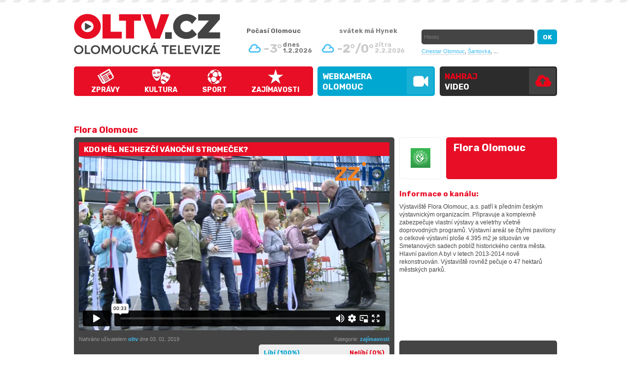

--- FILE ---
content_type: text/html; charset=utf-8
request_url: https://www.oltv.cz/flora-olomouc/kdo-mel-nejhezci-vanocni-stromecek-kanal-5993.html
body_size: 7925
content:
<!DOCTYPE html>
<html>
<head>
	<title>Kdo měl nejhezčí vánoční stromeček? | OLTV.cz - Olomoucká televize</title>
	<link rel='shortcut icon' href='/pics/favicon.ico' />
	<meta http-equiv='Content-Type' content="text/html; charset=utf-8" />
	<meta name="author" content="ESMEDIA Interactive, www.esmedia.cz" />
	<meta name='description' content='Tradiční soutěž magistrátu města ve zdobení vánočních stromečků vyhrály děti ze Základní a mateřské školy Holečkova . Celá třída si za odměnu pochut...'>
	<meta name='keywords' content='OLTV.cz - Olomoucká televize'>
	<meta name='robots' content='index, follow'>
	<meta name="revisit-after" content="1 days" />
	<meta property="og:title" content="Kdo měl nejhezčí vánoční stromeček? | OLTV.cz - Olomoucká televize">
	<meta property="og:type" content="website">
	<meta property="og:image" content="http://www.oltv.cz/images-crop/800x500/videa/5993/309242875.jpg" />
	<meta property="og:description" content="Tradiční soutěž magistrátu města ve zdobení vánočních stromečků vyhrály děti ze Základní a mateřské školy Holečkova . Celá třída si za odměnu pochut..."/>
	<meta name="viewport" content="width=1050px">
	<link rel="canonical" href="http://www.oltv.cz/kdo-mel-nejhezci-vanocni-stromecek-video-5993.html" />	<style type='text/css' media='all'>
		@import '/css/styles-20170522.css?f=1702561074';
	</style>
	<link href='https://fonts.googleapis.com/css?family=Rubik:700&subset=latin,latin-ext' rel='stylesheet' type='text/css'>
	<script src="https://ajax.googleapis.com/ajax/libs/jquery/1.8.3/jquery.min.js"></script>
	<script type='text/javascript' src='/js/jquery.vimeo.api.js'></script>
	<script type='text/javascript' src='/js/lightbox.js'></script>
	<script type='text/javascript' src='/js/jquery.corner.js'></script>
	<script type="text/javascript" src='/js/jcarousel.js'></script>
	<script type="text/javascript" src='/js/jquery.timers.js'></script>
	<script type='text/javascript' src='/js/script-20161026.js?v=20170112'></script>

	<meta name="google-site-verification" content="0BjOxK8jvP265UychKTeeto9w4ztp4BJZOkrzSH3x_Q" />

	<script type="text/javascript" src="https://s7.addthis.com/js/250/addthis_widget.js#pubid=ra-4ed35d0c77c9e93f"></script>

	<script type='text/javascript'>
	/*$(document).ready(function(){

		$("#nejkanaly").jcarousel({
			scroll: 1,
			buttonNextHTML: ".dalsi_kanaly",
			buttonPrevHTML: ".dalsi_kanaly_prev",
			buttonNextCallback:   mycarousel_buttonNextCallback,
			buttonPrevCallback:   mycarousel_buttonPrevCallback,
			wrap: null,
			auto: 0
		});
		return false;
	});*/


	function mycarousel_buttonNextCallback(carousel, button, enabled) {
		if (enabled) {
			$(".dalsi_kanaly").removeClass("disable");
		} else {
			$(".dalsi_kanaly").addClass("disable");
		}
	};
	function mycarousel_buttonPrevCallback(carousel, button, enabled) {
		if (enabled) {
			$(".dalsi_kanaly_prev").removeClass("disable");
		} else {
			$(".dalsi_kanaly_prev").addClass("disable");
		}
	};
	</script>
	<!-- Hotjar Tracking Code for https://www.oltv.cz/ -->
	<script>
	    (function(h,o,t,j,a,r){
	        h.hj=h.hj||function(){(h.hj.q=h.hj.q||[]).push(arguments)};
	        h._hjSettings={hjid:131967,hjsv:5};
	        a=o.getElementsByTagName('head')[0];
	        r=o.createElement('script');r.async=1;
	        r.src=t+h._hjSettings.hjid+j+h._hjSettings.hjsv;
	        a.appendChild(r);
	    })(window,document,'//static.hotjar.com/c/hotjar-','.js?sv=');
	</script>

<script>
  (function(i,s,o,g,r,a,m){i['GoogleAnalyticsObject']=r;i[r]=i[r]||function(){
  (i[r].q=i[r].q||[]).push(arguments)},i[r].l=1*new Date();a=s.createElement(o),
  m=s.getElementsByTagName(o)[0];a.async=1;a.src=g;m.parentNode.insertBefore(a,m)
  })(window,document,'script','https://www.google-analytics.com/analytics.js','ga');

  ga('create', 'UA-26715109-1', 'auto');
  ga('send', 'pageview');

</script>

</head>
<body id="">
	<?
	/* ------ branding link ----- */
?>
		<a href="https://www.neosportclinic.cz/" target="_blank" id="brandhref" onClick="ga('send', 'event', 'klik', 'branding', 'nsc');"></a>



	<script type="text/javascript">(function (d, s, id) {
		var js, fjs = d.getElementsByTagName(s)[0];
		if (d.getElementById(id)) { return; }
		js = d.createElement(s);
		js.id = id;
		js.src = "https://connect.facebook.net/cs_CZ/all.js#xfbml=1";
		fjs.parentNode.insertBefore(js, fjs);
	}(document, 'script', 'facebook-jssdk'));</script>
	<h1 class="none">Olomouc</h1>

<div id="header">
	<div id="headerInner">
		<a href="/" id="logo" title="OLTV.cz - Olomoucká televize">OLTV.cz - Olomoucká televize</a>

		<ul id="topmenu">
			<li id="menu1"><a href="/zpravy.html">Zprávy</a></li>
			<li id="menu2"><a href="/kultura.html">Kultura</a></li>
			<li id="menu3"><a href="/sport.html">Sport</a></li>
			<li id="menu6"><a href="/zajimavosti.html">Zajímavosti</a></li>
		</ul>
		<ul id="topmenu2016">
			<li><a href="/webkamera-olomouc/" class="webkamera">WEBKAMERA<br>Olomouc</a></li>
			<li><a href="/nahraj-video/" class="nahrajvideo">Nahraj <span>video</span></a></li>
		</ul>


      <div id="headerRight">
      	<strong class="nadpis-pocasi">Počasí Olomouc</strong>
			<div id="pocasi">
				
								<div class="item today">
									<img src="/pics/weather/3.png" alt="Počasí Olomouc" />
									<p class="teplota">-3°</p>
									<p class="datum">dnes<br />1.2.2026</p>
								</div>
								<div class="item">
									<img src="/pics/weather/3.png" alt="Počasí Olomouc" />
									<p class="teplota">-2°/0°</p>
									<p class="datum">zítra<br />2.2.2026</p>
								</div>			</div>
			<div id="svatek">svátek má <strong>Hynek</strong></div>
			<div id="search">
				<form name="search" action="/search/" method="get">
					<input name="co" id="co" type="text" class="itext" placeholder="Hledej" />
					<input name="ok" type="submit" value="OK" class="isubmit" />
				</form>
			</div>
			<div class="topstitky">
				<a href="/cinestar-olomouc/">Cinestar Olomouc</a>,
				<a href="/santovka-olomouc/">Šantovka</a>,
				...
			</div>
      </div>

	
      <a href="/rss/" id="rss" target="_blank">RSS</a>
		<div id="loginForm">
			<span class="h2">Přihlášení</span>
			<form action="/login-check.asp" method="post" id="registrace2">
				<table>
					<tr>
						<th>Login</th>
						<td><input type="text" class="kulate" value="" name="login" /></td>
					</tr>
					<tr>
						<th>Heslo</th>
						<td><input type="password" class="kulate" value="" name="heslo" /></td>
					</tr>
				</table>
				<input type="submit" class="submit kulate" value="přihlásit &raquo;" />
			</form>
		</div>
				

	</div>

</div>
<div id="plocha"><h1>Flora Olomouc</h1>
<div id="right-info">
	<div id="detkanal">
		<div class="img kulate"><img src="/images/loga/logo-flora-olomouc.png" alt="Flora Olomouc" />
		</div>
		<div class="nazev kulate">Flora Olomouc</div>
				<a href="/flora-olomouc/">Flora Olomouc</a>
			</div>
	<br />
			<span class="h2">Informace o kanálu:</span>
		<div class="kanalpopis">
			<div class="minheight_popis"><p>Výstaviště Flora Olomouc, a.s. patří k předním českým výstavnickým organizacím. Připravuje a komplexně zabezpečuje vlastní výstavy a veletrhy včetně doprovodných programů. Výstavní areál se čtyřmi pavilony o celkové výstavní ploše 4.395 m2 je situován ve Smetanových sadech poblíž historického centra města. Hlavní pavilon A byl v letech 2013-2014 nově rekonstruován. Výstaviště rovněž pečuje o 47 hektarů městských parků.</p>
</div>
		</div>
			</div>	<div id="left">
		<div class="graybox mb20">
	<h2 class="red">Kdo měl nejhezčí vánoční stromeček?</h2>
	<div id="mainVideo">
		<div class="zzip"></div>		    <iframe id="myvideo" src="https://player.vimeo.com/video/309242875?api=1&player_id=myvideo&autoaply=0" width="630" height="354" frameborder="0" webkitallowfullscreen mozallowfullscreen allowfullscreen></iframe>
		    <script type="text/javascript">/*$(window).bind("load", function () { $("#myvideo").vimeo("play"); });*/</script>
			</div>
	<div class="detail-info">
		<div class="fr">
			<!--<p class="grayinfo fl">Zhlédnuto: 4624x</p>-->
			<p class="grayinfo fr">Kategorie: <a href="/zajimavosti.html">zajímavosti</a></p>
			<div class="clear"></div>
			<div id="hlasovani" class="kulate">
								<a href="#" class="fl" onclick="hlasuj(5993, 1); return false;">Líbí (100%)</a>
				<a href="#" class="fr" onclick="hlasuj(5993, 0); return false;">Nelíbí (0%)</a>

				<div class="clear"></div>
				<div id="hlasovani_procenta">
					<span style="width: 100%;"></span>
				</div>
			</div>
			<div class="clear"></div>
		</div>
		<div class="fl">
			<div class="popis">
				<p class="grayinfo">
					Nahráno uživatelem <a href="/profil-oltv.html" title="zobrazit všechna videa od uživatele oltv">oltv</a> dne 03. 01. 2019<br /><br />
               

				</p>
			</div>
		</div>
		<div class="clear"></div>
		<div style="margin: 10px 0 10px 0;">

			<h2 class="detail_h2">Kdo měl nejhezčí vánoční stromeček?</h2>
			<div class="detailtext"><p><strong>Tradiční soutěž magistrátu města ve zdobení vánočních stromečků vyhrály děti ze Základní a mateřské školy Holečkova . Celá třída si za odměnu pochutnala na dortu z kavárny Opera a půjde se vykoupat do olomouckého aquaparku.</strong></p>
</div>
		</div>
		<script type="text/javascript">
			function hlasuj(idv, hlas) {
				$.get("/ajax/hlasovani.php", {idv: 5993, hlas: hlas}, function (data) { $("#hlasovani").html(data); });
			}
		</script>
		<div class="addthis_toolbox addthis_default_style" addthis:url="https://www.oltv.cz/kdo-mel-nejhezci-vanocni-stromecek-video-5993.html" addthis:title="Požár lesa nedaleko Olomouce" addthis:description="Požár lesa nedaleko Olomouce">
			<a class="addthis_button_facebook_like" fb:like:layout="button"></a>
			<a class="addthis_button_facebook_share" fb:share:layout="button"></a>
			<a class="addthis_button_tweet fl" tw:count="none"></a>
			<a class="addthis_button_google_plusone fl" g:plusone:count="false" g:plusone:size="medium"></a>
			<a class="addthis_button_email fl" style="display:block; width: 110px; height: 20px; overflow:hidden; float: left;"><img src="/pics/email.gif" alt="poslat odkaz na toto video emailem" /></a>
			<!--a href="#" id="share" style="float:right;" >kód pro vložení videa</a><span style="font-size: 50%; padding-top: 5px; display: block; font-style: italic; text-align: right; float: right;">jiné formy přebírání obsahu jsou v rozporu s autorskými právy</span-->
			<div class="clear"></div>
			<br>
			<p id="share"><a href="#">Kód pro vložení videa: </a></p>
			<p>
				<xmp style="white-space: pre-wrap; display:none;" id="toggle_content"><iframe src="https://www.oltv.cz/share.asp?idv=5993" width="630" height="360" scrolling="no" style="border: 0px;"></iframe></xmp><span style="font-size: 70%; font-style: italic;">jiné formy přebírání obsahu jsou v rozporu s autorskými právy</span>
			</p>
		</div>
	</div>
	<div class="clear"></div>
</div>

	
		<br><br>

<span class="h1" id="komentarNadpis">Komentáře</span>
<div id="komentare">
	<div class="fb-comments" data-href="https://www.oltv.cz/kdo-mel-nejhezci-vanocni-stromecek-video-5993.html" data-width="650" data-num-posts="4" data-colorscheme="dark"></div>
	<script> 
	$(document).ready(function(){
	    $("#share").click(function(){
	        $("#toggle_content").slideToggle("slow");
	        return false;
	    });
	});
	</script>
	<div id="commentList"></div>

</div>		<div class="videoList">
			<ul id="otherVideos">
				<li class="item"><a href="/flora-olomouc/mestsky-bal-v-olomouci-jaky-byl-kanal-10090.html" title="přehrát video - Městský bál v Olomouci, jaký byl?" class='imga'><img src="https://img.youtube.com/vi/Mb9A6ctYvSw/default.jpg" alt="Městský bál v Olomouci, jaký byl?" width="191" height="100" /><div class="dualLine">Městský bál v Olomouci, jaký byl?</div></a><span class="fl">19. 1. 2026&nbsp;&nbsp;|</span><div class="kategorie-link">&nbsp;&nbsp;<a href="/kultura.html" title="zobrazit videa z kategorie - kultura">kultura</a></div></li><li class="item"><a href="/flora-olomouc/masozrave-rostliny-zive-pasti-kanal-9895.html" title="přehrát video - Masožravé rostliny - živé pasti" class='imga'><img src="https://img.youtube.com/vi/Hin_1JUXuyw/default.jpg" alt="Masožravé rostliny - živé pasti" width="191" height="100" /><div class="dualLine">Masožravé rostliny - živé pasti</div></a><span class="fl">3. 6. 2025&nbsp;&nbsp;|</span><div class="kategorie-link">&nbsp;&nbsp;<a href="/na-navsteve.html" title="zobrazit videa z kategorie - na návštěvě">na návštěvě</a></div></li><li class="item"><a href="/flora-olomouc/onkologie-v-nemocnici-rozkvetla-kanal-9868.html" title="přehrát video - Onkologie v nemocnici rozkvetla" class='imga'><img src="https://img.youtube.com/vi/nwzu3tEC0_0/default.jpg" alt="Onkologie v nemocnici rozkvetla" width="191" height="100" /><div class="dualLine">Onkologie v nemocnici rozkvetla</div></a><span class="fl">7. 5. 2025&nbsp;&nbsp;|</span><div class="kategorie-link">&nbsp;&nbsp;<a href="/na-navsteve.html" title="zobrazit videa z kategorie - na návštěvě">na návštěvě</a></div></li><li class="item"><a href="/flora-olomouc/tulipany-pomahaji-pacientum-s-parkinsonovou-chorobou-kanal-9861.html" title="přehrát video - Tulipány pomáhají pacientům s Parkinsonovou chorobou" class='imga'><img src="https://img.youtube.com/vi/A2VgtgyPKHw/default.jpg" alt="Tulipány pomáhají pacientům s Parkinsonovou chorobou" width="191" height="100" /><div class="dualLine">Tulipány pomáhají pacientům s Parkinsonovou chorobou</div></a><span class="fl">28. 4. 2025&nbsp;&nbsp;|</span><div class="kategorie-link">&nbsp;&nbsp;<a href="/zpravy.html" title="zobrazit videa z kategorie - zprávy">zprávy</a></div></li><li class="item"><a href="/flora-olomouc/budoucnost-olomoucke-trznice-kanal-9497.html" title="přehrát video - Budoucnost olomoucké tržnice" class='imga'><img src="https://img.youtube.com/vi/9ovzROBkEdg/default.jpg" alt="Budoucnost olomoucké tržnice" width="191" height="100" /><div class="dualLine">Budoucnost olomoucké tržnice</div></a><span class="fl">20. 5. 2024&nbsp;&nbsp;|</span><div class="kategorie-link">&nbsp;&nbsp;<a href="/tema.html" title="zobrazit videa z kategorie - téma">téma</a></div></li><li class="item"><a href="/flora-olomouc/vesmirna-jarni-flora-kanal-9485.html" title="přehrát video - Vesmírná jarní Flora" class='imga'><img src="https://img.youtube.com/vi/WOougp5cVus/default.jpg" alt="Vesmírná jarní Flora" width="191" height="100" /><div class="dualLine">Vesmírná jarní Flora</div></a><span class="fl">7. 5. 2024&nbsp;&nbsp;|</span><div class="kategorie-link">&nbsp;&nbsp;<a href="/na-navsteve.html" title="zobrazit videa z kategorie - na návštěvě">na návštěvě</a></div></li><li class="item"><a href="/flora-olomouc/galavecer-bojovych-umeni-se-vydaril-kanal-9442.html" title="přehrát video - Galavečer bojových umění se vydařil" class='imga'><img src="https://img.youtube.com/vi/sLEUe3OrQVE/default.jpg" alt="Galavečer bojových umění se vydařil" width="191" height="100" /><div class="dualLine">Galavečer bojových umění se vydařil</div></a><span class="fl">4. 4. 2024&nbsp;&nbsp;|</span><div class="kategorie-link">&nbsp;&nbsp;<a href="/sport.html" title="zobrazit videa z kategorie - sport">sport</a></div></li><li class="item"><a href="/flora-olomouc/nove-zazemi-pro-48-deti-kanal-9390.html" title="přehrát video - Nové zázemí pro 48 dětí" class='imga'><img src="https://img.youtube.com/vi/673-8f-9l1s/default.jpg" alt="Nové zázemí pro 48 dětí" width="191" height="100" /><div class="dualLine">Nové zázemí pro 48 dětí</div></a><span class="fl">11. 2. 2024&nbsp;&nbsp;|</span><div class="kategorie-link">&nbsp;&nbsp;<a href="/zajimavosti.html" title="zobrazit videa z kategorie - zajímavosti">zajímavosti</a></div></li><li class="item"><a href="/flora-olomouc/vyber-prace-a-skol-kanal-9292.html" title="přehrát video - Výběr práce a škol" class='imga'><img src="https://img.youtube.com/vi/epq5RgmGcHY/default.jpg" alt="Výběr práce a škol" width="191" height="100" /><div class="dualLine">Výběr práce a škol</div></a><span class="fl">25. 10. 2023&nbsp;&nbsp;|</span><div class="kategorie-link">&nbsp;&nbsp;<a href="/zajimavosti.html" title="zobrazit videa z kategorie - zajímavosti">zajímavosti</a></div></li><li class="item"><a href="/flora-olomouc/podzimni-flora-plna-ovoce-a-zeleniny-kanal-9276.html" title="přehrát video - Podzimní Flora plná ovoce a zeleniny" class='imga'><img src="https://img.youtube.com/vi/Q5_mqCBcc5w/default.jpg" alt="Podzimní Flora plná ovoce a zeleniny" width="191" height="100" /><div class="dualLine">Podzimní Flora plná ovoce a zeleniny</div></a><span class="fl">11. 10. 2023&nbsp;&nbsp;|</span><div class="kategorie-link">&nbsp;&nbsp;<a href="/na-navsteve.html" title="zobrazit videa z kategorie - na návštěvě">na návštěvě</a></div></li><li class="item"><a href="/flora-olomouc/jaka-byla-jarni-flora-kanal-9046.html" title="přehrát video - Jaká byla jarní Flora" class='imga'><img src="/images-crop/191x100/videa/9046/820814750.jpg" alt="Jaká byla jarní Flora" width="191" height="100" /><div class="dualLine">Jaká byla jarní Flora</div></a><span class="fl">25. 4. 2023&nbsp;&nbsp;|</span><div class="kategorie-link">&nbsp;&nbsp;<a href="/zpravy.html" title="zobrazit videa z kategorie - zprávy">zprávy</a></div></li><li class="item"><a href="/flora-olomouc/toalety-v-cechovych-sadech-budou-jako-nove-kanal-9037.html" title="přehrát video - Toalety v Čechových sadech budou jako nové" class='imga'><img src="/images-crop/191x100/videa/9037/819466969.jpg" alt="Toalety v Čechových sadech budou jako nové" width="191" height="100" /><div class="dualLine">Toalety v Čechových sadech budou jako nové</div></a><span class="fl">20. 4. 2023&nbsp;&nbsp;|</span><div class="kategorie-link">&nbsp;&nbsp;<a href="/zpravy.html" title="zobrazit videa z kategorie - zprávy">zprávy</a></div></li><li class="item"><a href="/flora-olomouc/galavecer-thajskeho-boxu-kanal-9020.html" title="přehrát video - Galavečer thajského boxu" class='imga'><img src="/images-crop/191x100/videa/9020/814867826.jpg" alt="Galavečer thajského boxu" width="191" height="100" /><div class="dualLine">Galavečer thajského boxu</div></a><span class="fl">5. 4. 2023&nbsp;&nbsp;|</span><div class="kategorie-link">&nbsp;&nbsp;<a href="/sport.html" title="zobrazit videa z kategorie - sport">sport</a></div></li><li class="item"><a href="/flora-olomouc/uspory-energie-na-stavotechu-kanal-9011.html" title="přehrát video - Úspory energie na Stavotechu" class='imga'><img src="/images-crop/191x100/videa/9011/813524061.jpg" alt="Úspory energie na Stavotechu" width="191" height="100" /><div class="dualLine">Úspory energie na Stavotechu</div></a><span class="fl">31. 3. 2023&nbsp;&nbsp;|</span><div class="kategorie-link">&nbsp;&nbsp;<a href="/zpravy.html" title="zobrazit videa z kategorie - zprávy">zprávy</a></div></li><li class="item"><a href="/flora-olomouc/vlacek-hurvinek-potesil-milovniky-zeleznice-kanal-8999.html" title="přehrát video - Vláček Hurvínek potěšil milovníky železnice" class='imga'><img src="/images-crop/191x100/videa/8999/811278063.jpg" alt="Vláček Hurvínek potěšil milovníky železnice" width="191" height="100" /><div class="dualLine">Vláček Hurvínek potěšil milovníky železnice</div></a><span class="fl">24. 3. 2023&nbsp;&nbsp;|</span><div class="kategorie-link">&nbsp;&nbsp;<a href="/zajimavosti.html" title="zobrazit videa z kategorie - zajímavosti">zajímavosti</a></div></li><li class="item"><a href="/flora-olomouc/jaky-byl-for-model-kanal-8996.html" title="přehrát video - Jaký byl For Model" class='imga'><img src="/images-crop/191x100/videa/8996/810071974.jpg" alt="Jaký byl For Model" width="191" height="100" /><div class="dualLine">Jaký byl For Model</div></a><span class="fl">21. 3. 2023&nbsp;&nbsp;|</span><div class="kategorie-link">&nbsp;&nbsp;<a href="/zpravy.html" title="zobrazit videa z kategorie - zprávy">zprávy</a></div></li><li class="item"><a href="/flora-olomouc/z-parku-zmizel-snek-kanal-8890.html" title="přehrát video - Z parku zmizel Šnek" class='imga'><img src="/images-crop/191x100/videa/8890/790717383.jpg" alt="Z parku zmizel Šnek" width="191" height="100" /><div class="dualLine">Z parku zmizel Šnek</div></a><span class="fl">19. 1. 2023&nbsp;&nbsp;|</span><div class="kategorie-link">&nbsp;&nbsp;<a href="/zpravy.html" title="zobrazit videa z kategorie - zprávy">zprávy</a></div></li><li class="item"><a href="/flora-olomouc/advent-ve-sklenicich-kanal-8804.html" title="přehrát video - Advent ve sklenících" class='imga'><img src="/images-crop/191x100/videa/8804/776527824.jpg" alt="Advent ve sklenících" width="191" height="100" /><div class="dualLine">Advent ve sklenících</div></a><span class="fl">30. 11. 2022&nbsp;&nbsp;|</span><div class="kategorie-link">&nbsp;&nbsp;<a href="/zpravy.html" title="zobrazit videa z kategorie - zprávy">zprávy</a></div></li><li class="item"><a href="/flora-olomouc/svet-kostek-prilakal-davy-lidi-kanal-8715.html" title="přehrát video - Svět kostek přilákal davy lidí" class='imga'><img src="/images-crop/191x100/videa/8715/762145196.jpg" alt="Svět kostek přilákal davy lidí" width="191" height="100" /><div class="dualLine">Svět kostek přilákal davy lidí</div></a><span class="fl">20. 10. 2022&nbsp;&nbsp;|</span><div class="kategorie-link">&nbsp;&nbsp;<a href="/zajimavosti.html" title="zobrazit videa z kategorie - zajímavosti">zajímavosti</a></div></li><li class="item"><a href="/flora-olomouc/florakost-provonel-vystaviste-kanal-8655.html" title="přehrát video - Florakošt provoněl výstaviště" class='imga'><img src="/images-crop/191x100/videa/8655/751114824.jpg" alt="Florakošt provoněl výstaviště" width="191" height="100" /><div class="dualLine">Florakošt provoněl výstaviště</div></a><span class="fl">19. 9. 2022&nbsp;&nbsp;|</span><div class="kategorie-link">&nbsp;&nbsp;<a href="/zajimavosti.html" title="zobrazit videa z kategorie - zajímavosti">zajímavosti</a></div></li><li class="item"><a href="/flora-olomouc/vydejte-se-na-kvetinovou-stezku-mestem-kanal-8557.html" title="přehrát video - Vydejte se na květinovou stezku městem" class='imga'><img src="/images-crop/191x100/videa/8557/733930648.jpg" alt="Vydejte se na květinovou stezku městem" width="191" height="100" /><div class="dualLine">Vydejte se na květinovou stezku městem</div></a><span class="fl">27. 7. 2022&nbsp;&nbsp;|</span><div class="kategorie-link">&nbsp;&nbsp;<a href="/zpravy.html" title="zobrazit videa z kategorie - zprávy">zprávy</a></div></li><li class="item"><a href="/flora-olomouc/do-rudolfovy-aleje-se-vraceji-ornamentalni-zahony-kanal-8540.html" title="přehrát video - Do Rudolfovy aleje se vracejí ornamentální záhony" class='imga'><img src="/images-crop/191x100/videa/8540/731316559.jpg" alt="Do Rudolfovy aleje se vracejí ornamentální záhony" width="191" height="100" /><div class="dualLine">Do Rudolfovy aleje se vracejí ornamentální záhony</div></a><span class="fl">19. 7. 2022&nbsp;&nbsp;|</span><div class="kategorie-link">&nbsp;&nbsp;<a href="/zpravy.html" title="zobrazit videa z kategorie - zprávy">zprávy</a></div></li><li class="item"><a href="/flora-olomouc/v-botanicke-zahrade-pribyla-lavicka-pratelstvi-kanal-8525.html" title="přehrát video - V botanické zahradě přibyla lavička přátelství" class='imga'><img src="/images-crop/191x100/videa/8525/728016938.jpg" alt="V botanické zahradě přibyla lavička přátelství" width="191" height="100" /><div class="dualLine">V botanické zahradě přibyla lavička přátelství</div></a><span class="fl">8. 7. 2022&nbsp;&nbsp;|</span><div class="kategorie-link">&nbsp;&nbsp;<a href="/zpravy.html" title="zobrazit videa z kategorie - zprávy">zprávy</a></div></li><li class="item"><a href="/flora-olomouc/flora-vylepsuje-mestskou-trznici-kanal-8494.html" title="přehrát video - Flora vylepšuje městskou tržnici" class='imga'><img src="/images-crop/191x100/videa/8494/722487014.jpg" alt="Flora vylepšuje městskou tržnici" width="191" height="100" /><div class="dualLine">Flora vylepšuje městskou tržnici</div></a><span class="fl">21. 6. 2022&nbsp;&nbsp;|</span><div class="kategorie-link">&nbsp;&nbsp;<a href="/tema.html" title="zobrazit videa z kategorie - téma">téma</a></div></li><li class="item"><a href="/flora-olomouc/zive-pasti-ve-skleniku-kanal-8475.html" title="přehrát video - Živé pasti ve skleníku" class='imga'><img src="/images-crop/191x100/videa/8475/718655574.jpg" alt="Živé pasti ve skleníku" width="191" height="100" /><div class="dualLine">Živé pasti ve skleníku</div></a><span class="fl">9. 6. 2022&nbsp;&nbsp;|</span><div class="kategorie-link">&nbsp;&nbsp;<a href="/zpravy.html" title="zobrazit videa z kategorie - zprávy">zprávy</a></div></li><li class="item"><a href="/flora-olomouc/divoky-zapad-na-flore-kanal-8460.html" title="přehrát video - Divoký západ na Flore" class='imga'><img src="/images-crop/191x100/videa/8460/716674251.jpg" alt="Divoký západ na Flore" width="191" height="100" /><div class="dualLine">Divoký západ na Flore</div></a><span class="fl">3. 6. 2022&nbsp;&nbsp;|</span><div class="kategorie-link">&nbsp;&nbsp;<a href="/zpravy.html" title="zobrazit videa z kategorie - zprávy">zprávy</a></div></li><li class="item"><a href="/flora-olomouc/velky-navrat-vystavy-for-model-kanal-8296.html" title="přehrát video - Velký návrat výstavy For Model" class='imga'><img src="/images-crop/191x100/videa/8296/691355345.jpg" alt="Velký návrat výstavy For Model" width="191" height="100" /><div class="dualLine">Velký návrat výstavy For Model</div></a><span class="fl">23. 3. 2022&nbsp;&nbsp;|</span><div class="kategorie-link">&nbsp;&nbsp;<a href="/zpravy.html" title="zobrazit videa z kategorie - zprávy">zprávy</a></div></li>			</ul>
		<div class="clear"></div>
		<div class="clear"></div><ul class="pagination"><li class="current">1</li><li><a href="./?page=2">2</a></li><li><a href="./?page=3">3</a></li><li><a href="./?page=4">4</a></li><li><a href="./?page=5">5</a></li><li><a href="./?page=6">6</a></li><li class="next"><a title="Další stránka" href="./?page=2">Další</a></li></ul>	  </div>
	</div>
	 <div id="right">
   <div class="graybox">


		<script async src="//pagead2.googlesyndication.com/pagead/js/adsbygoogle.js"></script>
		<!-- OLTV - DETAIL SIDE BIG -->
		<ins class="adsbygoogle"
		     style="display:inline-block;width:300px;height:600px"
		     data-ad-client="ca-pub-1706560360097233"
		     data-ad-slot="9307332879"></ins>
		<script>
		(adsbygoogle = window.adsbygoogle || []).push({});
		</script>
			</div>
	</div>   <div class="clear"></div>


<div id="footer">
  <div id="footerInner">
    <p>
      <span class="red">naše rubriky:</span>
      <a href="/vsechna-videa.html">vše</a> |
      <a href="/zpravy.html">zprávy</a> |
      <a href="/kultura.html">kultura</a> |
      <a href="/sport.html">sport</a> |
      <a href="/chvalite.html">chválíte</a> |
      <a href="/zajimavosti.html">zajímavosti</a> |
      <a href="/vadi-vam.html">vadí vám</a> |
      <a href="/videoblogy-osobnosti.html">videoblogy osobností</a> |
      <a href="/na-navsteve.html">na návštěvě u..</a>
    </p>
    <div class="pata" style="width:750px">

      <a href="https://www.oltv.cz" target="_blank">Zpravodajský videoobsah a redakce - ZZIP TV </a>
    </div>

    <br>

    <p class="seda">

    	Obsah portálu je tvořen zčásti původním regionálním televizním zpravodajstvím <a href="/redirect.php?url=http://www.zzip.cz" target="_blank">ZZIP TV</a> a dále množstvím neustále přibývajících videopříspěvků regionálních organizací a jednotlivců.<br> <br><br>
     Kontakt na inzerci a mediální partnerství Olomoucké televize OLTV.cz - reklama@oltv.cz<br>
     Kontakt na redakci Olomoucké televize OLTV.cz - redakce@oltv.cz.
     <br /><br />
     Orgánem dohledu nad provozováním audiovizuálních mediálních služeb na vyžádání je Rada pro rozhlasové a televizní vysílání.<br />
     poskytovatel www.oltv.cz: PhDr.Zdenek Zukal, Klusalova 908/11, 779 00 Olomouc, IČ 42011876, z.zukal@seznam.cz, tel. +420 585417403
   </p>


   <p class="tacenter">
   <br /><br>
    <!-- <a href="http://www.esmedia.cz" target="_blank"><img src="/images/esmedia-2016.png" alt="ESMEDIA Interactive s.r.o. - profesionální weby a e-shopy" /></a> -->

    <br />
  </p>


</div>
</div>
<div id="loginForm_bg"></div>

<!-- Google Code for Remarketing Tag -->
<!--
Remarketing tags may not be associated with personally identifiable information or placed on pages related to sensitive categories. See more information and instructions on how to setup the tag on: http://google.com/ads/remarketingsetup
-->
<script type="text/javascript">
  /* <![CDATA[ */
  var google_conversion_id = 1064850482;
  var google_custom_params = window.google_tag_params;
  var google_remarketing_only = true;
  /* ]]> */
</script>
<script type="text/javascript" src="https://www.googleadservices.com/pagead/conversion.js">
</script>
<noscript>
  <div style="display:inline;">
    <img height="1" width="1" style="border-style:none;" alt="" src="https://googleads.g.doubleclick.net/pagead/viewthroughconversion/1064850482/?value=0&amp;guid=ON&amp;script=0"/>
  </div>
</noscript>
</body>
</html>

--- FILE ---
content_type: text/html; charset=UTF-8
request_url: https://player.vimeo.com/video/309242875?api=1&player_id=myvideo&autoaply=0
body_size: 6124
content:
<!DOCTYPE html>
<html lang="en">
<head>
  <meta charset="utf-8">
  <meta name="viewport" content="width=device-width,initial-scale=1,user-scalable=yes">
  
  <link rel="canonical" href="https://player.vimeo.com/video/309242875">
  <meta name="googlebot" content="noindex,indexifembedded">
  
  
  <title>Kdo měl nejhezčí vánoční stromeček? on Vimeo</title>
  <style>
      body, html, .player, .fallback {
          overflow: hidden;
          width: 100%;
          height: 100%;
          margin: 0;
          padding: 0;
      }
      .fallback {
          
              background-color: transparent;
          
      }
      .player.loading { opacity: 0; }
      .fallback iframe {
          position: fixed;
          left: 0;
          top: 0;
          width: 100%;
          height: 100%;
      }
  </style>
  <link rel="modulepreload" href="https://f.vimeocdn.com/p/4.46.25/js/player.module.js" crossorigin="anonymous">
  <link rel="modulepreload" href="https://f.vimeocdn.com/p/4.46.25/js/vendor.module.js" crossorigin="anonymous">
  <link rel="preload" href="https://f.vimeocdn.com/p/4.46.25/css/player.css" as="style">
</head>

<body>


<div class="vp-placeholder">
    <style>
        .vp-placeholder,
        .vp-placeholder-thumb,
        .vp-placeholder-thumb::before,
        .vp-placeholder-thumb::after {
            position: absolute;
            top: 0;
            bottom: 0;
            left: 0;
            right: 0;
        }
        .vp-placeholder {
            visibility: hidden;
            width: 100%;
            max-height: 100%;
            height: calc(1080 / 1920 * 100vw);
            max-width: calc(1920 / 1080 * 100vh);
            margin: auto;
        }
        .vp-placeholder-carousel {
            display: none;
            background-color: #000;
            position: absolute;
            left: 0;
            right: 0;
            bottom: -60px;
            height: 60px;
        }
    </style>

    

    
        <style>
            .vp-placeholder-thumb {
                overflow: hidden;
                width: 100%;
                max-height: 100%;
                margin: auto;
            }
            .vp-placeholder-thumb::before,
            .vp-placeholder-thumb::after {
                content: "";
                display: block;
                filter: blur(7px);
                margin: 0;
                background: url(https://i.vimeocdn.com/video/749571660-d7b539235dd359c21b1113787cb503becf062c116dd34ba9dfd5ea865fc0d9eb-d?mw=80&q=85) 50% 50% / contain no-repeat;
            }
            .vp-placeholder-thumb::before {
                 
                margin: -30px;
            }
        </style>
    

    <div class="vp-placeholder-thumb"></div>
    <div class="vp-placeholder-carousel"></div>
    <script>function placeholderInit(t,h,d,s,n,o){var i=t.querySelector(".vp-placeholder"),v=t.querySelector(".vp-placeholder-thumb");if(h){var p=function(){try{return window.self!==window.top}catch(a){return!0}}(),w=200,y=415,r=60;if(!p&&window.innerWidth>=w&&window.innerWidth<y){i.style.bottom=r+"px",i.style.maxHeight="calc(100vh - "+r+"px)",i.style.maxWidth="calc("+n+" / "+o+" * (100vh - "+r+"px))";var f=t.querySelector(".vp-placeholder-carousel");f.style.display="block"}}if(d){var e=new Image;e.onload=function(){var a=n/o,c=e.width/e.height;if(c<=.95*a||c>=1.05*a){var l=i.getBoundingClientRect(),g=l.right-l.left,b=l.bottom-l.top,m=window.innerWidth/g*100,x=window.innerHeight/b*100;v.style.height="calc("+e.height+" / "+e.width+" * "+m+"vw)",v.style.maxWidth="calc("+e.width+" / "+e.height+" * "+x+"vh)"}i.style.visibility="visible"},e.src=s}else i.style.visibility="visible"}
</script>
    <script>placeholderInit(document,  false ,  true , "https://i.vimeocdn.com/video/749571660-d7b539235dd359c21b1113787cb503becf062c116dd34ba9dfd5ea865fc0d9eb-d?mw=80\u0026q=85",  1920 ,  1080 );</script>
</div>

<div id="player" class="player"></div>
<script>window.playerConfig = {"cdn_url":"https://f.vimeocdn.com","vimeo_api_url":"api.vimeo.com","request":{"files":{"dash":{"cdns":{"akfire_interconnect_quic":{"avc_url":"https://vod-adaptive-ak.vimeocdn.com/exp=1769909639~acl=%2F049b04a4-c070-4433-b7a7-a7b429520f20%2Fpsid%3Dbbe899a3d9636df045d0e610f74e4812af7b131c3a5223e7ff38be5531ec2d63%2F%2A~hmac=bb17d042f31ff418feb4455d1364735ca8c07fe7e451a9a2cda94cbffc991435/049b04a4-c070-4433-b7a7-a7b429520f20/psid=bbe899a3d9636df045d0e610f74e4812af7b131c3a5223e7ff38be5531ec2d63/v2/playlist/av/primary/playlist.json?omit=av1-hevc\u0026pathsig=8c953e4f~IMHo4q2MZM8XrBf8fIpyPdxeu476Gd7cryjaSzHlLvk\u0026r=dXM%3D\u0026rh=360jC6","origin":"gcs","url":"https://vod-adaptive-ak.vimeocdn.com/exp=1769909639~acl=%2F049b04a4-c070-4433-b7a7-a7b429520f20%2Fpsid%3Dbbe899a3d9636df045d0e610f74e4812af7b131c3a5223e7ff38be5531ec2d63%2F%2A~hmac=bb17d042f31ff418feb4455d1364735ca8c07fe7e451a9a2cda94cbffc991435/049b04a4-c070-4433-b7a7-a7b429520f20/psid=bbe899a3d9636df045d0e610f74e4812af7b131c3a5223e7ff38be5531ec2d63/v2/playlist/av/primary/playlist.json?pathsig=8c953e4f~IMHo4q2MZM8XrBf8fIpyPdxeu476Gd7cryjaSzHlLvk\u0026r=dXM%3D\u0026rh=360jC6"},"fastly_skyfire":{"avc_url":"https://skyfire.vimeocdn.com/1769909639-0x8b82e71396e8c5dcedd0c1b2d629973f7f714429/049b04a4-c070-4433-b7a7-a7b429520f20/psid=bbe899a3d9636df045d0e610f74e4812af7b131c3a5223e7ff38be5531ec2d63/v2/playlist/av/primary/playlist.json?omit=av1-hevc\u0026pathsig=8c953e4f~IMHo4q2MZM8XrBf8fIpyPdxeu476Gd7cryjaSzHlLvk\u0026r=dXM%3D\u0026rh=360jC6","origin":"gcs","url":"https://skyfire.vimeocdn.com/1769909639-0x8b82e71396e8c5dcedd0c1b2d629973f7f714429/049b04a4-c070-4433-b7a7-a7b429520f20/psid=bbe899a3d9636df045d0e610f74e4812af7b131c3a5223e7ff38be5531ec2d63/v2/playlist/av/primary/playlist.json?pathsig=8c953e4f~IMHo4q2MZM8XrBf8fIpyPdxeu476Gd7cryjaSzHlLvk\u0026r=dXM%3D\u0026rh=360jC6"}},"default_cdn":"akfire_interconnect_quic","separate_av":true,"streams":[{"profile":"165","id":"c319566b-3931-4e95-bc9e-679bb659d773","fps":25,"quality":"540p"},{"profile":"175","id":"ef3b47fd-28d8-44b7-9ebe-80d2a79a0eab","fps":25,"quality":"1080p"},{"profile":"164","id":"463423ac-e1d0-467d-9d51-6d6ca0859955","fps":25,"quality":"360p"},{"profile":"174","id":"7e35f2fc-eaed-46a6-af35-95300fabf627","fps":25,"quality":"720p"}],"streams_avc":[{"profile":"164","id":"463423ac-e1d0-467d-9d51-6d6ca0859955","fps":25,"quality":"360p"},{"profile":"174","id":"7e35f2fc-eaed-46a6-af35-95300fabf627","fps":25,"quality":"720p"},{"profile":"165","id":"c319566b-3931-4e95-bc9e-679bb659d773","fps":25,"quality":"540p"},{"profile":"175","id":"ef3b47fd-28d8-44b7-9ebe-80d2a79a0eab","fps":25,"quality":"1080p"}]},"hls":{"cdns":{"akfire_interconnect_quic":{"avc_url":"https://vod-adaptive-ak.vimeocdn.com/exp=1769909639~acl=%2F049b04a4-c070-4433-b7a7-a7b429520f20%2Fpsid%3Dbbe899a3d9636df045d0e610f74e4812af7b131c3a5223e7ff38be5531ec2d63%2F%2A~hmac=bb17d042f31ff418feb4455d1364735ca8c07fe7e451a9a2cda94cbffc991435/049b04a4-c070-4433-b7a7-a7b429520f20/psid=bbe899a3d9636df045d0e610f74e4812af7b131c3a5223e7ff38be5531ec2d63/v2/playlist/av/primary/playlist.m3u8?omit=av1-hevc-opus\u0026pathsig=8c953e4f~1xpqHxwkAnyZpJnj5gopslLxnPBO1duUPhTz5AIlZDc\u0026r=dXM%3D\u0026rh=360jC6\u0026sf=fmp4","origin":"gcs","url":"https://vod-adaptive-ak.vimeocdn.com/exp=1769909639~acl=%2F049b04a4-c070-4433-b7a7-a7b429520f20%2Fpsid%3Dbbe899a3d9636df045d0e610f74e4812af7b131c3a5223e7ff38be5531ec2d63%2F%2A~hmac=bb17d042f31ff418feb4455d1364735ca8c07fe7e451a9a2cda94cbffc991435/049b04a4-c070-4433-b7a7-a7b429520f20/psid=bbe899a3d9636df045d0e610f74e4812af7b131c3a5223e7ff38be5531ec2d63/v2/playlist/av/primary/playlist.m3u8?omit=opus\u0026pathsig=8c953e4f~1xpqHxwkAnyZpJnj5gopslLxnPBO1duUPhTz5AIlZDc\u0026r=dXM%3D\u0026rh=360jC6\u0026sf=fmp4"},"fastly_skyfire":{"avc_url":"https://skyfire.vimeocdn.com/1769909639-0x8b82e71396e8c5dcedd0c1b2d629973f7f714429/049b04a4-c070-4433-b7a7-a7b429520f20/psid=bbe899a3d9636df045d0e610f74e4812af7b131c3a5223e7ff38be5531ec2d63/v2/playlist/av/primary/playlist.m3u8?omit=av1-hevc-opus\u0026pathsig=8c953e4f~1xpqHxwkAnyZpJnj5gopslLxnPBO1duUPhTz5AIlZDc\u0026r=dXM%3D\u0026rh=360jC6\u0026sf=fmp4","origin":"gcs","url":"https://skyfire.vimeocdn.com/1769909639-0x8b82e71396e8c5dcedd0c1b2d629973f7f714429/049b04a4-c070-4433-b7a7-a7b429520f20/psid=bbe899a3d9636df045d0e610f74e4812af7b131c3a5223e7ff38be5531ec2d63/v2/playlist/av/primary/playlist.m3u8?omit=opus\u0026pathsig=8c953e4f~1xpqHxwkAnyZpJnj5gopslLxnPBO1duUPhTz5AIlZDc\u0026r=dXM%3D\u0026rh=360jC6\u0026sf=fmp4"}},"default_cdn":"akfire_interconnect_quic","separate_av":true}},"file_codecs":{"av1":[],"avc":["463423ac-e1d0-467d-9d51-6d6ca0859955","7e35f2fc-eaed-46a6-af35-95300fabf627","c319566b-3931-4e95-bc9e-679bb659d773","ef3b47fd-28d8-44b7-9ebe-80d2a79a0eab"],"hevc":{"dvh1":[],"hdr":[],"sdr":[]}},"lang":"en","referrer":"https://www.oltv.cz/flora-olomouc/kdo-mel-nejhezci-vanocni-stromecek-kanal-5993.html","cookie_domain":".vimeo.com","signature":"a7dc6f59e933a84172a243c38c50215f","timestamp":1769906039,"expires":3600,"currency":"USD","session":"99eb52b131277b562d185f6593463d5286e4f0241769906039","cookie":{"volume":1,"quality":null,"hd":0,"captions":null,"transcript":null,"captions_styles":{"color":null,"fontSize":null,"fontFamily":null,"fontOpacity":null,"bgOpacity":null,"windowColor":null,"windowOpacity":null,"bgColor":null,"edgeStyle":null},"audio_language":null,"audio_kind":null,"qoe_survey_vote":0},"build":{"backend":"31e9776","js":"4.46.25"},"urls":{"js":"https://f.vimeocdn.com/p/4.46.25/js/player.js","js_base":"https://f.vimeocdn.com/p/4.46.25/js","js_module":"https://f.vimeocdn.com/p/4.46.25/js/player.module.js","js_vendor_module":"https://f.vimeocdn.com/p/4.46.25/js/vendor.module.js","locales_js":{"de-DE":"https://f.vimeocdn.com/p/4.46.25/js/player.de-DE.js","en":"https://f.vimeocdn.com/p/4.46.25/js/player.js","es":"https://f.vimeocdn.com/p/4.46.25/js/player.es.js","fr-FR":"https://f.vimeocdn.com/p/4.46.25/js/player.fr-FR.js","ja-JP":"https://f.vimeocdn.com/p/4.46.25/js/player.ja-JP.js","ko-KR":"https://f.vimeocdn.com/p/4.46.25/js/player.ko-KR.js","pt-BR":"https://f.vimeocdn.com/p/4.46.25/js/player.pt-BR.js","zh-CN":"https://f.vimeocdn.com/p/4.46.25/js/player.zh-CN.js"},"ambisonics_js":"https://f.vimeocdn.com/p/external/ambisonics.min.js","barebone_js":"https://f.vimeocdn.com/p/4.46.25/js/barebone.js","chromeless_js":"https://f.vimeocdn.com/p/4.46.25/js/chromeless.js","three_js":"https://f.vimeocdn.com/p/external/three.rvimeo.min.js","vuid_js":"https://f.vimeocdn.com/js_opt/modules/utils/vuid.min.js","hive_sdk":"https://f.vimeocdn.com/p/external/hive-sdk.js","hive_interceptor":"https://f.vimeocdn.com/p/external/hive-interceptor.js","proxy":"https://player.vimeo.com/static/proxy.html","css":"https://f.vimeocdn.com/p/4.46.25/css/player.css","chromeless_css":"https://f.vimeocdn.com/p/4.46.25/css/chromeless.css","fresnel":"https://arclight.vimeo.com/add/player-stats","player_telemetry_url":"https://arclight.vimeo.com/player-events","telemetry_base":"https://lensflare.vimeo.com"},"flags":{"plays":1,"dnt":0,"autohide_controls":0,"preload_video":"metadata_on_hover","qoe_survey_forced":0,"ai_widget":0,"ecdn_delta_updates":0,"disable_mms":0,"check_clip_skipping_forward":0},"country":"US","client":{"ip":"3.14.29.54"},"ab_tests":{"cross_origin_texttracks":{"group":"variant","track":false,"data":null}},"atid":"3708663648.1769906039","ai_widget_signature":"01abdad6647522cb9e4b73018bee6112ba851184862c42086e7f09fe026665a7_1769909639","config_refresh_url":"https://player.vimeo.com/video/309242875/config/request?atid=3708663648.1769906039\u0026expires=3600\u0026referrer=https%3A%2F%2Fwww.oltv.cz%2Fflora-olomouc%2Fkdo-mel-nejhezci-vanocni-stromecek-kanal-5993.html\u0026session=99eb52b131277b562d185f6593463d5286e4f0241769906039\u0026signature=a7dc6f59e933a84172a243c38c50215f\u0026time=1769906039\u0026v=1"},"player_url":"player.vimeo.com","video":{"id":309242875,"title":"Kdo měl nejhezčí vánoční stromeček?","width":1920,"height":1080,"duration":33,"url":"https://vimeo.com/309242875","share_url":"https://vimeo.com/309242875","embed_code":"\u003ciframe title=\"vimeo-player\" src=\"https://player.vimeo.com/video/309242875?h=281a3601e4\" width=\"640\" height=\"360\" frameborder=\"0\" referrerpolicy=\"strict-origin-when-cross-origin\" allow=\"autoplay; fullscreen; picture-in-picture; clipboard-write; encrypted-media; web-share\"   allowfullscreen\u003e\u003c/iframe\u003e","default_to_hd":0,"privacy":"anybody","embed_permission":"whitelist","thumbnail_url":"https://i.vimeocdn.com/video/749571660-d7b539235dd359c21b1113787cb503becf062c116dd34ba9dfd5ea865fc0d9eb-d","owner":{"id":34162129,"name":"OLTV.cz","img":"https://i.vimeocdn.com/portrait/8674330_60x60?sig=f1f444687ac658fc366a21697c8e3f4978048cf441b671f3cfdadcc2e13028c7\u0026v=1\u0026region=us","img_2x":"https://i.vimeocdn.com/portrait/8674330_60x60?sig=f1f444687ac658fc366a21697c8e3f4978048cf441b671f3cfdadcc2e13028c7\u0026v=1\u0026region=us","url":"https://vimeo.com/user34162129","account_type":"plus"},"spatial":0,"live_event":null,"version":{"current":null,"available":[{"id":41354174,"file_id":1189062752,"is_current":true}]},"unlisted_hash":null,"rating":{"id":3},"fps":25,"channel_layout":"stereo","ai":0,"locale":""},"user":{"id":0,"team_id":0,"team_origin_user_id":0,"account_type":"none","liked":0,"watch_later":0,"owner":0,"mod":0,"logged_in":0,"private_mode_enabled":0,"vimeo_api_client_token":"eyJhbGciOiJIUzI1NiIsInR5cCI6IkpXVCJ9.eyJzZXNzaW9uX2lkIjoiOTllYjUyYjEzMTI3N2I1NjJkMTg1ZjY1OTM0NjNkNTI4NmU0ZjAyNDE3Njk5MDYwMzkiLCJleHAiOjE3Njk5MDk2MzksImFwcF9pZCI6MTE4MzU5LCJzY29wZXMiOiJwdWJsaWMgc3RhdHMifQ.XeLeYol-IniXZzORdCd4d5YdhHNVPYt-7oZdL5fbhws"},"view":1,"vimeo_url":"vimeo.com","embed":{"audio_track":"","autoplay":0,"autopause":1,"dnt":0,"editor":0,"keyboard":1,"log_plays":1,"loop":0,"muted":0,"on_site":0,"texttrack":"","transparent":1,"outro":"beginning","playsinline":1,"quality":null,"player_id":"myvideo","api":null,"app_id":"","color":"e70e25","color_one":"000000","color_two":"e70e25","color_three":"ffffff","color_four":"000000","context":"embed.main","settings":{"auto_pip":1,"badge":0,"byline":0,"collections":0,"color":0,"force_color_one":0,"force_color_two":0,"force_color_three":0,"force_color_four":0,"embed":0,"fullscreen":1,"like":0,"logo":0,"playbar":1,"portrait":0,"pip":1,"share":0,"spatial_compass":0,"spatial_label":0,"speed":1,"title":0,"volume":1,"watch_later":0,"watch_full_video":1,"controls":1,"airplay":1,"audio_tracks":1,"chapters":1,"chromecast":1,"cc":1,"transcript":1,"quality":1,"play_button_position":0,"ask_ai":0,"skipping_forward":1,"debug_payload_collection_policy":"default"},"create_interactive":{"has_create_interactive":false,"viddata_url":""},"min_quality":null,"max_quality":null,"initial_quality":null,"prefer_mms":1}}</script>
<script>const fullscreenSupported="exitFullscreen"in document||"webkitExitFullscreen"in document||"webkitCancelFullScreen"in document||"mozCancelFullScreen"in document||"msExitFullscreen"in document||"webkitEnterFullScreen"in document.createElement("video");var isIE=checkIE(window.navigator.userAgent),incompatibleBrowser=!fullscreenSupported||isIE;window.noModuleLoading=!1,window.dynamicImportSupported=!1,window.cssLayersSupported=typeof CSSLayerBlockRule<"u",window.isInIFrame=function(){try{return window.self!==window.top}catch(e){return!0}}(),!window.isInIFrame&&/twitter/i.test(navigator.userAgent)&&window.playerConfig.video.url&&(window.location=window.playerConfig.video.url),window.playerConfig.request.lang&&document.documentElement.setAttribute("lang",window.playerConfig.request.lang),window.loadScript=function(e){var n=document.getElementsByTagName("script")[0];n&&n.parentNode?n.parentNode.insertBefore(e,n):document.head.appendChild(e)},window.loadVUID=function(){if(!window.playerConfig.request.flags.dnt&&!window.playerConfig.embed.dnt){window._vuid=[["pid",window.playerConfig.request.session]];var e=document.createElement("script");e.async=!0,e.src=window.playerConfig.request.urls.vuid_js,window.loadScript(e)}},window.loadCSS=function(e,n){var i={cssDone:!1,startTime:new Date().getTime(),link:e.createElement("link")};return i.link.rel="stylesheet",i.link.href=n,e.getElementsByTagName("head")[0].appendChild(i.link),i.link.onload=function(){i.cssDone=!0},i},window.loadLegacyJS=function(e,n){if(incompatibleBrowser){var i=e.querySelector(".vp-placeholder");i&&i.parentNode&&i.parentNode.removeChild(i);let a=`/video/${window.playerConfig.video.id}/fallback`;window.playerConfig.request.referrer&&(a+=`?referrer=${window.playerConfig.request.referrer}`),n.innerHTML=`<div class="fallback"><iframe title="unsupported message" src="${a}" frameborder="0"></iframe></div>`}else{n.className="player loading";var t=window.loadCSS(e,window.playerConfig.request.urls.css),r=e.createElement("script"),o=!1;r.src=window.playerConfig.request.urls.js,window.loadScript(r),r["onreadystatechange"in r?"onreadystatechange":"onload"]=function(){!o&&(!this.readyState||this.readyState==="loaded"||this.readyState==="complete")&&(o=!0,playerObject=new VimeoPlayer(n,window.playerConfig,t.cssDone||{link:t.link,startTime:t.startTime}))},window.loadVUID()}};function checkIE(e){e=e&&e.toLowerCase?e.toLowerCase():"";function n(r){return r=r.toLowerCase(),new RegExp(r).test(e);return browserRegEx}var i=n("msie")?parseFloat(e.replace(/^.*msie (\d+).*$/,"$1")):!1,t=n("trident")?parseFloat(e.replace(/^.*trident\/(\d+)\.(\d+).*$/,"$1.$2"))+4:!1;return i||t}
</script>
<script nomodule>
  window.noModuleLoading = true;
  var playerEl = document.getElementById('player');
  window.loadLegacyJS(document, playerEl);
</script>
<script type="module">try{import("").catch(()=>{})}catch(t){}window.dynamicImportSupported=!0;
</script>
<script type="module">if(!window.dynamicImportSupported||!window.cssLayersSupported){if(!window.noModuleLoading){window.noModuleLoading=!0;var playerEl=document.getElementById("player");window.loadLegacyJS(document,playerEl)}var moduleScriptLoader=document.getElementById("js-module-block");moduleScriptLoader&&moduleScriptLoader.parentElement.removeChild(moduleScriptLoader)}
</script>
<script type="module" id="js-module-block">if(!window.noModuleLoading&&window.dynamicImportSupported&&window.cssLayersSupported){const n=document.getElementById("player"),e=window.loadCSS(document,window.playerConfig.request.urls.css);import(window.playerConfig.request.urls.js_module).then(function(o){new o.VimeoPlayer(n,window.playerConfig,e.cssDone||{link:e.link,startTime:e.startTime}),window.loadVUID()}).catch(function(o){throw/TypeError:[A-z ]+import[A-z ]+module/gi.test(o)&&window.loadLegacyJS(document,n),o})}
</script>

<script type="application/ld+json">{"embedUrl":"https://player.vimeo.com/video/309242875?h=281a3601e4","thumbnailUrl":"https://i.vimeocdn.com/video/749571660-d7b539235dd359c21b1113787cb503becf062c116dd34ba9dfd5ea865fc0d9eb-d?f=webp","name":"Kdo měl nejhezčí vánoční stromeček?","description":"This is \"Kdo měl nejhezčí vánoční stromeček?\" by \"OLTV.cz\" on Vimeo, the home for high quality videos and the people who love them.","duration":"PT33S","uploadDate":"2019-01-03T02:55:12-05:00","@context":"https://schema.org/","@type":"VideoObject"}</script>

</body>
</html>


--- FILE ---
content_type: text/html; charset=utf-8
request_url: https://www.google.com/recaptcha/api2/aframe
body_size: 269
content:
<!DOCTYPE HTML><html><head><meta http-equiv="content-type" content="text/html; charset=UTF-8"></head><body><script nonce="mB_Ifn3IEOVKzjWBfcBBkQ">/** Anti-fraud and anti-abuse applications only. See google.com/recaptcha */ try{var clients={'sodar':'https://pagead2.googlesyndication.com/pagead/sodar?'};window.addEventListener("message",function(a){try{if(a.source===window.parent){var b=JSON.parse(a.data);var c=clients[b['id']];if(c){var d=document.createElement('img');d.src=c+b['params']+'&rc='+(localStorage.getItem("rc::a")?sessionStorage.getItem("rc::b"):"");window.document.body.appendChild(d);sessionStorage.setItem("rc::e",parseInt(sessionStorage.getItem("rc::e")||0)+1);localStorage.setItem("rc::h",'1769906042401');}}}catch(b){}});window.parent.postMessage("_grecaptcha_ready", "*");}catch(b){}</script></body></html>